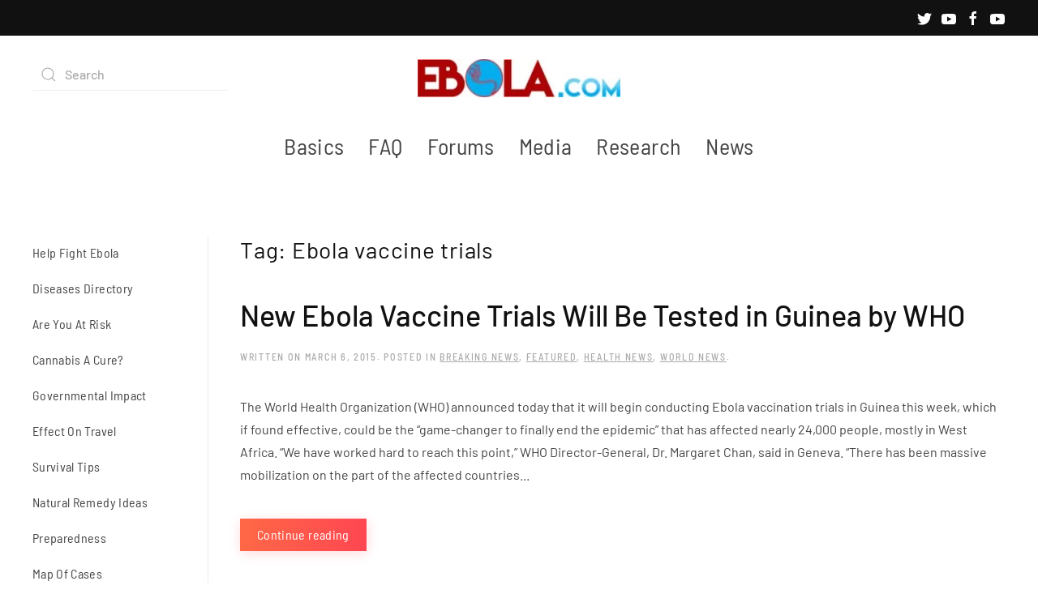

--- FILE ---
content_type: text/html; charset=UTF-8
request_url: https://ebola.com/tag/ebola-vaccine-trials/
body_size: 8053
content:
<!DOCTYPE html>
<html lang="en-US">
    <head>
        <meta charset="UTF-8">
        <meta name="viewport" content="width=device-width, initial-scale=1">
        <link rel="icon" href="/wp-content/themes/yootheme/vendor/yootheme/theme-wordpress/assets/images/favicon.png" sizes="any">
                <link rel="apple-touch-icon" href="/wp-content/themes/yootheme/vendor/yootheme/theme-wordpress/assets/images/apple-touch-icon.png">
                <title>Ebola vaccine trials &#8211; Ebola</title>
<meta name='robots' content='max-image-preview:large' />
<link rel="alternate" type="application/rss+xml" title="Ebola &raquo; Feed" href="https://ebola.com/feed/" />
<link rel="alternate" type="application/rss+xml" title="Ebola &raquo; Ebola vaccine trials Tag Feed" href="https://ebola.com/tag/ebola-vaccine-trials/feed/" />
<style id='wp-img-auto-sizes-contain-inline-css' type='text/css'>
img:is([sizes=auto i],[sizes^="auto," i]){contain-intrinsic-size:3000px 1500px}
/*# sourceURL=wp-img-auto-sizes-contain-inline-css */
</style>
<style id='wp-emoji-styles-inline-css' type='text/css'>

	img.wp-smiley, img.emoji {
		display: inline !important;
		border: none !important;
		box-shadow: none !important;
		height: 1em !important;
		width: 1em !important;
		margin: 0 0.07em !important;
		vertical-align: -0.1em !important;
		background: none !important;
		padding: 0 !important;
	}
/*# sourceURL=wp-emoji-styles-inline-css */
</style>
<style id='wp-block-library-inline-css' type='text/css'>
:root{--wp-block-synced-color:#7a00df;--wp-block-synced-color--rgb:122,0,223;--wp-bound-block-color:var(--wp-block-synced-color);--wp-editor-canvas-background:#ddd;--wp-admin-theme-color:#007cba;--wp-admin-theme-color--rgb:0,124,186;--wp-admin-theme-color-darker-10:#006ba1;--wp-admin-theme-color-darker-10--rgb:0,107,160.5;--wp-admin-theme-color-darker-20:#005a87;--wp-admin-theme-color-darker-20--rgb:0,90,135;--wp-admin-border-width-focus:2px}@media (min-resolution:192dpi){:root{--wp-admin-border-width-focus:1.5px}}.wp-element-button{cursor:pointer}:root .has-very-light-gray-background-color{background-color:#eee}:root .has-very-dark-gray-background-color{background-color:#313131}:root .has-very-light-gray-color{color:#eee}:root .has-very-dark-gray-color{color:#313131}:root .has-vivid-green-cyan-to-vivid-cyan-blue-gradient-background{background:linear-gradient(135deg,#00d084,#0693e3)}:root .has-purple-crush-gradient-background{background:linear-gradient(135deg,#34e2e4,#4721fb 50%,#ab1dfe)}:root .has-hazy-dawn-gradient-background{background:linear-gradient(135deg,#faaca8,#dad0ec)}:root .has-subdued-olive-gradient-background{background:linear-gradient(135deg,#fafae1,#67a671)}:root .has-atomic-cream-gradient-background{background:linear-gradient(135deg,#fdd79a,#004a59)}:root .has-nightshade-gradient-background{background:linear-gradient(135deg,#330968,#31cdcf)}:root .has-midnight-gradient-background{background:linear-gradient(135deg,#020381,#2874fc)}:root{--wp--preset--font-size--normal:16px;--wp--preset--font-size--huge:42px}.has-regular-font-size{font-size:1em}.has-larger-font-size{font-size:2.625em}.has-normal-font-size{font-size:var(--wp--preset--font-size--normal)}.has-huge-font-size{font-size:var(--wp--preset--font-size--huge)}.has-text-align-center{text-align:center}.has-text-align-left{text-align:left}.has-text-align-right{text-align:right}.has-fit-text{white-space:nowrap!important}#end-resizable-editor-section{display:none}.aligncenter{clear:both}.items-justified-left{justify-content:flex-start}.items-justified-center{justify-content:center}.items-justified-right{justify-content:flex-end}.items-justified-space-between{justify-content:space-between}.screen-reader-text{border:0;clip-path:inset(50%);height:1px;margin:-1px;overflow:hidden;padding:0;position:absolute;width:1px;word-wrap:normal!important}.screen-reader-text:focus{background-color:#ddd;clip-path:none;color:#444;display:block;font-size:1em;height:auto;left:5px;line-height:normal;padding:15px 23px 14px;text-decoration:none;top:5px;width:auto;z-index:100000}html :where(.has-border-color){border-style:solid}html :where([style*=border-top-color]){border-top-style:solid}html :where([style*=border-right-color]){border-right-style:solid}html :where([style*=border-bottom-color]){border-bottom-style:solid}html :where([style*=border-left-color]){border-left-style:solid}html :where([style*=border-width]){border-style:solid}html :where([style*=border-top-width]){border-top-style:solid}html :where([style*=border-right-width]){border-right-style:solid}html :where([style*=border-bottom-width]){border-bottom-style:solid}html :where([style*=border-left-width]){border-left-style:solid}html :where(img[class*=wp-image-]){height:auto;max-width:100%}:where(figure){margin:0 0 1em}html :where(.is-position-sticky){--wp-admin--admin-bar--position-offset:var(--wp-admin--admin-bar--height,0px)}@media screen and (max-width:600px){html :where(.is-position-sticky){--wp-admin--admin-bar--position-offset:0px}}

/*# sourceURL=wp-block-library-inline-css */
</style><style id='global-styles-inline-css' type='text/css'>
:root{--wp--preset--aspect-ratio--square: 1;--wp--preset--aspect-ratio--4-3: 4/3;--wp--preset--aspect-ratio--3-4: 3/4;--wp--preset--aspect-ratio--3-2: 3/2;--wp--preset--aspect-ratio--2-3: 2/3;--wp--preset--aspect-ratio--16-9: 16/9;--wp--preset--aspect-ratio--9-16: 9/16;--wp--preset--color--black: #000000;--wp--preset--color--cyan-bluish-gray: #abb8c3;--wp--preset--color--white: #ffffff;--wp--preset--color--pale-pink: #f78da7;--wp--preset--color--vivid-red: #cf2e2e;--wp--preset--color--luminous-vivid-orange: #ff6900;--wp--preset--color--luminous-vivid-amber: #fcb900;--wp--preset--color--light-green-cyan: #7bdcb5;--wp--preset--color--vivid-green-cyan: #00d084;--wp--preset--color--pale-cyan-blue: #8ed1fc;--wp--preset--color--vivid-cyan-blue: #0693e3;--wp--preset--color--vivid-purple: #9b51e0;--wp--preset--gradient--vivid-cyan-blue-to-vivid-purple: linear-gradient(135deg,rgb(6,147,227) 0%,rgb(155,81,224) 100%);--wp--preset--gradient--light-green-cyan-to-vivid-green-cyan: linear-gradient(135deg,rgb(122,220,180) 0%,rgb(0,208,130) 100%);--wp--preset--gradient--luminous-vivid-amber-to-luminous-vivid-orange: linear-gradient(135deg,rgb(252,185,0) 0%,rgb(255,105,0) 100%);--wp--preset--gradient--luminous-vivid-orange-to-vivid-red: linear-gradient(135deg,rgb(255,105,0) 0%,rgb(207,46,46) 100%);--wp--preset--gradient--very-light-gray-to-cyan-bluish-gray: linear-gradient(135deg,rgb(238,238,238) 0%,rgb(169,184,195) 100%);--wp--preset--gradient--cool-to-warm-spectrum: linear-gradient(135deg,rgb(74,234,220) 0%,rgb(151,120,209) 20%,rgb(207,42,186) 40%,rgb(238,44,130) 60%,rgb(251,105,98) 80%,rgb(254,248,76) 100%);--wp--preset--gradient--blush-light-purple: linear-gradient(135deg,rgb(255,206,236) 0%,rgb(152,150,240) 100%);--wp--preset--gradient--blush-bordeaux: linear-gradient(135deg,rgb(254,205,165) 0%,rgb(254,45,45) 50%,rgb(107,0,62) 100%);--wp--preset--gradient--luminous-dusk: linear-gradient(135deg,rgb(255,203,112) 0%,rgb(199,81,192) 50%,rgb(65,88,208) 100%);--wp--preset--gradient--pale-ocean: linear-gradient(135deg,rgb(255,245,203) 0%,rgb(182,227,212) 50%,rgb(51,167,181) 100%);--wp--preset--gradient--electric-grass: linear-gradient(135deg,rgb(202,248,128) 0%,rgb(113,206,126) 100%);--wp--preset--gradient--midnight: linear-gradient(135deg,rgb(2,3,129) 0%,rgb(40,116,252) 100%);--wp--preset--font-size--small: 13px;--wp--preset--font-size--medium: 20px;--wp--preset--font-size--large: 36px;--wp--preset--font-size--x-large: 42px;--wp--preset--spacing--20: 0.44rem;--wp--preset--spacing--30: 0.67rem;--wp--preset--spacing--40: 1rem;--wp--preset--spacing--50: 1.5rem;--wp--preset--spacing--60: 2.25rem;--wp--preset--spacing--70: 3.38rem;--wp--preset--spacing--80: 5.06rem;--wp--preset--shadow--natural: 6px 6px 9px rgba(0, 0, 0, 0.2);--wp--preset--shadow--deep: 12px 12px 50px rgba(0, 0, 0, 0.4);--wp--preset--shadow--sharp: 6px 6px 0px rgba(0, 0, 0, 0.2);--wp--preset--shadow--outlined: 6px 6px 0px -3px rgb(255, 255, 255), 6px 6px rgb(0, 0, 0);--wp--preset--shadow--crisp: 6px 6px 0px rgb(0, 0, 0);}:where(.is-layout-flex){gap: 0.5em;}:where(.is-layout-grid){gap: 0.5em;}body .is-layout-flex{display: flex;}.is-layout-flex{flex-wrap: wrap;align-items: center;}.is-layout-flex > :is(*, div){margin: 0;}body .is-layout-grid{display: grid;}.is-layout-grid > :is(*, div){margin: 0;}:where(.wp-block-columns.is-layout-flex){gap: 2em;}:where(.wp-block-columns.is-layout-grid){gap: 2em;}:where(.wp-block-post-template.is-layout-flex){gap: 1.25em;}:where(.wp-block-post-template.is-layout-grid){gap: 1.25em;}.has-black-color{color: var(--wp--preset--color--black) !important;}.has-cyan-bluish-gray-color{color: var(--wp--preset--color--cyan-bluish-gray) !important;}.has-white-color{color: var(--wp--preset--color--white) !important;}.has-pale-pink-color{color: var(--wp--preset--color--pale-pink) !important;}.has-vivid-red-color{color: var(--wp--preset--color--vivid-red) !important;}.has-luminous-vivid-orange-color{color: var(--wp--preset--color--luminous-vivid-orange) !important;}.has-luminous-vivid-amber-color{color: var(--wp--preset--color--luminous-vivid-amber) !important;}.has-light-green-cyan-color{color: var(--wp--preset--color--light-green-cyan) !important;}.has-vivid-green-cyan-color{color: var(--wp--preset--color--vivid-green-cyan) !important;}.has-pale-cyan-blue-color{color: var(--wp--preset--color--pale-cyan-blue) !important;}.has-vivid-cyan-blue-color{color: var(--wp--preset--color--vivid-cyan-blue) !important;}.has-vivid-purple-color{color: var(--wp--preset--color--vivid-purple) !important;}.has-black-background-color{background-color: var(--wp--preset--color--black) !important;}.has-cyan-bluish-gray-background-color{background-color: var(--wp--preset--color--cyan-bluish-gray) !important;}.has-white-background-color{background-color: var(--wp--preset--color--white) !important;}.has-pale-pink-background-color{background-color: var(--wp--preset--color--pale-pink) !important;}.has-vivid-red-background-color{background-color: var(--wp--preset--color--vivid-red) !important;}.has-luminous-vivid-orange-background-color{background-color: var(--wp--preset--color--luminous-vivid-orange) !important;}.has-luminous-vivid-amber-background-color{background-color: var(--wp--preset--color--luminous-vivid-amber) !important;}.has-light-green-cyan-background-color{background-color: var(--wp--preset--color--light-green-cyan) !important;}.has-vivid-green-cyan-background-color{background-color: var(--wp--preset--color--vivid-green-cyan) !important;}.has-pale-cyan-blue-background-color{background-color: var(--wp--preset--color--pale-cyan-blue) !important;}.has-vivid-cyan-blue-background-color{background-color: var(--wp--preset--color--vivid-cyan-blue) !important;}.has-vivid-purple-background-color{background-color: var(--wp--preset--color--vivid-purple) !important;}.has-black-border-color{border-color: var(--wp--preset--color--black) !important;}.has-cyan-bluish-gray-border-color{border-color: var(--wp--preset--color--cyan-bluish-gray) !important;}.has-white-border-color{border-color: var(--wp--preset--color--white) !important;}.has-pale-pink-border-color{border-color: var(--wp--preset--color--pale-pink) !important;}.has-vivid-red-border-color{border-color: var(--wp--preset--color--vivid-red) !important;}.has-luminous-vivid-orange-border-color{border-color: var(--wp--preset--color--luminous-vivid-orange) !important;}.has-luminous-vivid-amber-border-color{border-color: var(--wp--preset--color--luminous-vivid-amber) !important;}.has-light-green-cyan-border-color{border-color: var(--wp--preset--color--light-green-cyan) !important;}.has-vivid-green-cyan-border-color{border-color: var(--wp--preset--color--vivid-green-cyan) !important;}.has-pale-cyan-blue-border-color{border-color: var(--wp--preset--color--pale-cyan-blue) !important;}.has-vivid-cyan-blue-border-color{border-color: var(--wp--preset--color--vivid-cyan-blue) !important;}.has-vivid-purple-border-color{border-color: var(--wp--preset--color--vivid-purple) !important;}.has-vivid-cyan-blue-to-vivid-purple-gradient-background{background: var(--wp--preset--gradient--vivid-cyan-blue-to-vivid-purple) !important;}.has-light-green-cyan-to-vivid-green-cyan-gradient-background{background: var(--wp--preset--gradient--light-green-cyan-to-vivid-green-cyan) !important;}.has-luminous-vivid-amber-to-luminous-vivid-orange-gradient-background{background: var(--wp--preset--gradient--luminous-vivid-amber-to-luminous-vivid-orange) !important;}.has-luminous-vivid-orange-to-vivid-red-gradient-background{background: var(--wp--preset--gradient--luminous-vivid-orange-to-vivid-red) !important;}.has-very-light-gray-to-cyan-bluish-gray-gradient-background{background: var(--wp--preset--gradient--very-light-gray-to-cyan-bluish-gray) !important;}.has-cool-to-warm-spectrum-gradient-background{background: var(--wp--preset--gradient--cool-to-warm-spectrum) !important;}.has-blush-light-purple-gradient-background{background: var(--wp--preset--gradient--blush-light-purple) !important;}.has-blush-bordeaux-gradient-background{background: var(--wp--preset--gradient--blush-bordeaux) !important;}.has-luminous-dusk-gradient-background{background: var(--wp--preset--gradient--luminous-dusk) !important;}.has-pale-ocean-gradient-background{background: var(--wp--preset--gradient--pale-ocean) !important;}.has-electric-grass-gradient-background{background: var(--wp--preset--gradient--electric-grass) !important;}.has-midnight-gradient-background{background: var(--wp--preset--gradient--midnight) !important;}.has-small-font-size{font-size: var(--wp--preset--font-size--small) !important;}.has-medium-font-size{font-size: var(--wp--preset--font-size--medium) !important;}.has-large-font-size{font-size: var(--wp--preset--font-size--large) !important;}.has-x-large-font-size{font-size: var(--wp--preset--font-size--x-large) !important;}
/*# sourceURL=global-styles-inline-css */
</style>

<style id='classic-theme-styles-inline-css' type='text/css'>
/*! This file is auto-generated */
.wp-block-button__link{color:#fff;background-color:#32373c;border-radius:9999px;box-shadow:none;text-decoration:none;padding:calc(.667em + 2px) calc(1.333em + 2px);font-size:1.125em}.wp-block-file__button{background:#32373c;color:#fff;text-decoration:none}
/*# sourceURL=/wp-includes/css/classic-themes.min.css */
</style>
<link href="https://ebola.com/wp-content/themes/yootheme/css/theme.1.css?ver=1666040834" rel="stylesheet">
<link href="https://ebola.com/wp-content/themes/yootheme/css/theme.update.css?ver=3.0.6" rel="stylesheet">
<link rel="https://api.w.org/" href="https://ebola.com/wp-json/" /><link rel="alternate" title="JSON" type="application/json" href="https://ebola.com/wp-json/wp/v2/tags/363" /><link rel="EditURI" type="application/rsd+xml" title="RSD" href="https://ebola.com/xmlrpc.php?rsd" />
<meta name="generator" content="WordPress 6.9" />
<script src="https://ebola.com/wp-content/themes/yootheme/vendor/assets/uikit/dist/js/uikit.min.js?ver=3.0.6"></script>
<script src="https://ebola.com/wp-content/themes/yootheme/vendor/assets/uikit/dist/js/uikit-icons-vision.min.js?ver=3.0.6"></script>
<script src="https://ebola.com/wp-content/themes/yootheme/js/theme.js?ver=3.0.6"></script>
<script>var $theme = {};</script>
    </head>
    <body class="archive tag tag-ebola-vaccine-trials tag-363 wp-theme-yootheme ">
        
        
        
        <div class="tm-page">

                        


<div class="tm-header-mobile uk-hidden@m" uk-header>


    
        <div class="uk-navbar-container">

            <div class="uk-container uk-container-expand">
                <nav class="uk-navbar" uk-navbar="{&quot;container&quot;:&quot;.tm-header-mobile&quot;}">

                                        <div class="uk-navbar-left">

                        
                                                    <a uk-toggle aria-label="Open Menu" href="#tm-dialog-mobile" class="uk-navbar-toggle">

        
        <div uk-navbar-toggle-icon></div>

        
    </a>                        
                    </div>
                    
                                        <div class="uk-navbar-center">

                                                    <a href="https://ebola.com" aria-label="Back to the homepage" class="uk-logo uk-navbar-item">
    <picture>
<source type="image/webp" srcset="/wp-content/themes/yootheme/cache/be/login_logo-300x56-1-be47f544.webp 250w, /wp-content/themes/yootheme/cache/9d/login_logo-300x56-1-9d400b2f.webp 297w, /wp-content/themes/yootheme/cache/ef/login_logo-300x56-1-efd4945e.webp 298w, /wp-content/themes/yootheme/cache/d2/login_logo-300x56-1-d206d385.webp 299w" sizes="(min-width: 250px) 250px">
<img alt loading="eager" src="/wp-content/themes/yootheme/cache/15/login_logo-300x56-1-15b75ab1.jpeg" width="250" height="47">
</picture></a>                        
                        
                    </div>
                    
                    
                </nav>
            </div>

        </div>

    




        <div id="tm-dialog-mobile" uk-offcanvas="container: true; overlay: true" mode="slide">
        <div class="uk-offcanvas-bar uk-flex uk-flex-column">

                        <button class="uk-offcanvas-close uk-close-large" type="button" uk-close uk-toggle="cls: uk-close-large; mode: media; media: @s"></button>
            
                        <div class="uk-margin-auto-bottom">
                
<div class="uk-grid uk-child-width-1-1" uk-grid>    <div>
<div class="uk-panel widget widget_nav_menu" id="nav_menu-3">

    
    
<ul class="uk-nav uk-nav-default">
    
	<li class="menu-item menu-item-type-post_type menu-item-object-page"><a href="https://ebola.com/basics/"> Basics</a></li>
	<li class="menu-item menu-item-type-post_type menu-item-object-page"><a href="https://ebola.com/faq/"> FAQ</a></li>
	<li class="menu-item menu-item-type-post_type menu-item-object-page"><a href="https://ebola.com/forums/"> Forums</a></li>
	<li class="menu-item menu-item-type-post_type menu-item-object-page"><a href="https://ebola.com/media/"> Media</a></li>
	<li class="menu-item menu-item-type-post_type menu-item-object-page"><a href="https://ebola.com/research/"> Research</a></li>
	<li class="menu-item menu-item-type-post_type menu-item-object-page menu-item-has-children uk-parent"><a href="https://ebola.com/news/"> News</a>
	<ul class="uk-nav-sub">

		<li class="menu-item menu-item-type-taxonomy menu-item-object-category"><a href="https://ebola.com/category/health/"> Health News</a></li>
		<li class="menu-item menu-item-type-taxonomy menu-item-object-category"><a href="https://ebola.com/category/featured/"> Featured</a></li>
		<li class="menu-item menu-item-type-taxonomy menu-item-object-category"><a href="https://ebola.com/category/science/"> Science News</a></li>
		<li class="menu-item menu-item-type-taxonomy menu-item-object-category"><a href="https://ebola.com/category/government/"> Government News</a></li>
		<li class="menu-item menu-item-type-taxonomy menu-item-object-category"><a href="https://ebola.com/category/safety/"> Personal Safety</a></li>
		<li class="menu-item menu-item-type-taxonomy menu-item-object-category"><a href="https://ebola.com/category/business/"> Business News</a></li>
		<li class="menu-item menu-item-type-taxonomy menu-item-object-category"><a href="https://ebola.com/category/news/breaking-news/"> Breaking News</a></li>
		<li class="menu-item menu-item-type-taxonomy menu-item-object-category"><a href="https://ebola.com/category/news/world-news/"> World News</a></li>
		<li class="menu-item menu-item-type-taxonomy menu-item-object-category"><a href="https://ebola.com/category/news/usa-news/"> USA News</a></li>
		<li class="menu-item menu-item-type-taxonomy menu-item-object-category"><a href="https://ebola.com/category/news/treatments/"> Treatments</a></li></ul></li></ul>

</div>
</div>    <div>
<div class="uk-panel widget widget_search" id="search-3">

    
    

    <form id="search-ca32" action="https://ebola.com" method="get" role="search" class="uk-search uk-search-default uk-width-1-1"><span uk-search-icon></span><input name="s" placeholder="Search" required type="search" class="uk-search-input"></form>






</div>
</div>    <div>
<div class="uk-panel">

    
    <ul class="uk-flex-inline uk-flex-middle uk-flex-nowrap uk-grid-small" uk-grid>
                    <li>
                <a href="https://twitter.com/EbolaSite" class="uk-icon-link uk-preserve-width"  uk-icon="icon: twitter;"></a>
            </li>
                    <li>
                <a href="https://www.youtube.com/user/EbolaDotCom" class="uk-icon-link uk-preserve-width"  uk-icon="icon: youtube;"></a>
            </li>
                    <li>
                <a href="https://www.facebook.com/EbolaDotCom" class="uk-icon-link uk-preserve-width"  uk-icon="icon: facebook;"></a>
            </li>
                    <li>
                <a href="https://www.youtube.com/user/EbolaDotCom" class="uk-icon-link uk-preserve-width"  uk-icon="icon: youtube;"></a>
            </li>
            </ul>
</div>
</div></div>            </div>
            
            
        </div>
    </div>
    
    
    

</div>



<div class="tm-toolbar tm-toolbar-default uk-visible@m">
    <div class="uk-container uk-flex uk-flex-middle">

        
                <div class="uk-margin-auto-left">
            <div class="uk-grid-medium uk-child-width-auto uk-flex-middle" uk-grid="margin: uk-margin-small-top">
                <div>
<div class="uk-panel">

    
    <ul class="uk-flex-inline uk-flex-middle uk-flex-nowrap uk-grid-small" uk-grid>
                    <li>
                <a href="https://twitter.com/EbolaSite" class="uk-icon-link uk-preserve-width"  uk-icon="icon: twitter;"></a>
            </li>
                    <li>
                <a href="https://www.youtube.com/user/EbolaDotCom" class="uk-icon-link uk-preserve-width"  uk-icon="icon: youtube;"></a>
            </li>
                    <li>
                <a href="https://www.facebook.com/EbolaDotCom" class="uk-icon-link uk-preserve-width"  uk-icon="icon: facebook;"></a>
            </li>
                    <li>
                <a href="https://www.youtube.com/user/EbolaDotCom" class="uk-icon-link uk-preserve-width"  uk-icon="icon: youtube;"></a>
            </li>
            </ul>
</div>
</div>            </div>
        </div>
        
    </div>
</div>

<div class="tm-header uk-visible@m" uk-header>





        <div class="tm-headerbar-default tm-headerbar tm-headerbar-top">
        <div class="uk-container">
            <div class="uk-position-relative uk-flex uk-flex-center uk-flex-middle">

                                <div class="uk-position-center-left tm-position-z-index-high">
                    
<div class="uk-panel widget widget_search" id="search-6">

    
    

    <form id="search-d3a2" action="https://ebola.com" method="get" role="search" class="uk-search uk-search-default"><span uk-search-icon></span><input name="s" placeholder="Search" required type="search" class="uk-search-input"></form>






</div>
                </div>
                
                                <a href="https://ebola.com" aria-label="Back to the homepage" class="uk-logo">
    <picture>
<source type="image/webp" srcset="/wp-content/themes/yootheme/cache/be/login_logo-300x56-1-be47f544.webp 250w, /wp-content/themes/yootheme/cache/9d/login_logo-300x56-1-9d400b2f.webp 297w, /wp-content/themes/yootheme/cache/ef/login_logo-300x56-1-efd4945e.webp 298w, /wp-content/themes/yootheme/cache/d2/login_logo-300x56-1-d206d385.webp 299w" sizes="(min-width: 250px) 250px">
<img alt loading="eager" src="/wp-content/themes/yootheme/cache/15/login_logo-300x56-1-15b75ab1.jpeg" width="250" height="47">
</picture></a>                
                
            </div>
        </div>
    </div>
    
    
        
            <div class="uk-navbar-container uk-navbar-primary">

                <div class="uk-container">
                    <nav class="uk-navbar" uk-navbar="{&quot;align&quot;:&quot;left&quot;,&quot;container&quot;:&quot;.tm-header&quot;,&quot;boundary&quot;:&quot;.tm-header .uk-navbar-container&quot;}">

                        <div class="uk-navbar-center">
                            
<ul class="uk-navbar-nav">
    
	<li class="menu-item menu-item-type-post_type menu-item-object-page"><a href="https://ebola.com/basics/"> Basics</a></li>
	<li class="menu-item menu-item-type-post_type menu-item-object-page"><a href="https://ebola.com/faq/"> FAQ</a></li>
	<li class="menu-item menu-item-type-post_type menu-item-object-page"><a href="https://ebola.com/forums/"> Forums</a></li>
	<li class="menu-item menu-item-type-post_type menu-item-object-page"><a href="https://ebola.com/media/"> Media</a></li>
	<li class="menu-item menu-item-type-post_type menu-item-object-page"><a href="https://ebola.com/research/"> Research</a></li>
	<li class="menu-item menu-item-type-post_type menu-item-object-page menu-item-has-children uk-parent"><a href="https://ebola.com/news/"> News</a>
	<div class="uk-navbar-dropdown"><div class="uk-navbar-dropdown-grid uk-child-width-1-1" uk-grid><div><ul class="uk-nav uk-navbar-dropdown-nav">

		<li class="menu-item menu-item-type-taxonomy menu-item-object-category"><a href="https://ebola.com/category/health/"> Health News</a></li>
		<li class="menu-item menu-item-type-taxonomy menu-item-object-category"><a href="https://ebola.com/category/featured/"> Featured</a></li>
		<li class="menu-item menu-item-type-taxonomy menu-item-object-category"><a href="https://ebola.com/category/science/"> Science News</a></li>
		<li class="menu-item menu-item-type-taxonomy menu-item-object-category"><a href="https://ebola.com/category/government/"> Government News</a></li>
		<li class="menu-item menu-item-type-taxonomy menu-item-object-category"><a href="https://ebola.com/category/safety/"> Personal Safety</a></li>
		<li class="menu-item menu-item-type-taxonomy menu-item-object-category"><a href="https://ebola.com/category/business/"> Business News</a></li>
		<li class="menu-item menu-item-type-taxonomy menu-item-object-category"><a href="https://ebola.com/category/news/breaking-news/"> Breaking News</a></li>
		<li class="menu-item menu-item-type-taxonomy menu-item-object-category"><a href="https://ebola.com/category/news/world-news/"> World News</a></li>
		<li class="menu-item menu-item-type-taxonomy menu-item-object-category"><a href="https://ebola.com/category/news/usa-news/"> USA News</a></li>
		<li class="menu-item menu-item-type-taxonomy menu-item-object-category"><a href="https://ebola.com/category/news/treatments/"> Treatments</a></li></ul></div></div></div></li></ul>
                        </div>

                    </nav>
                </div>

            </div>

        
    





</div>

            
            
            
            <div id="tm-main"  class="tm-main uk-section uk-section-default" uk-height-viewport="expand: true">
                <div class="uk-container">

                    
                    <div class="uk-grid uk-grid-divider" uk-grid>
                        <div class="uk-width-expand@m">

                    
                            
            

    
        <h1 class="uk-margin-medium-bottom uk-h3">Tag: <span>Ebola vaccine trials</span></h1>

        
    
    <div uk-grid class="uk-child-width-1-1">
                <div>
<article id="post-1726" class="uk-article post-1726 post type-post status-publish format-standard has-post-thumbnail hentry category-breaking-news category-featured category-health category-world-news tag-ebola-vaccine tag-ebola-vaccine-trials tag-guinea tag-vsv-ebov-vaccine tag-who tag-world-health-organization" typeof="Article" vocab="https://schema.org/">

    <meta property="name" content="New Ebola Vaccine Trials Will Be Tested in Guinea by WHO">
    <meta property="author" typeof="Person" content="joshuah">
    <meta property="dateModified" content="2015-03-06T11:57:47+00:00">
    <meta class="uk-margin-remove-adjacent" property="datePublished" content="2015-03-06T11:57:47+00:00">

            
    
        
        <h2 property="headline" class="uk-margin-top uk-margin-remove-bottom uk-h2"><a class="uk-link-reset" href="https://ebola.com/2015/03/06/new-ebola-vaccine-trials-will-be-tested-in-guinea-by-who/">New Ebola Vaccine Trials Will Be Tested in Guinea by WHO</a></h2>
                            <p class="uk-margin-top uk-margin-remove-bottom uk-article-meta">
                Written on <time datetime="2015-03-06T11:57:47+00:00">March 6, 2015</time>.                Posted in <a href="https://ebola.com/category/news/breaking-news/" rel="category tag">Breaking News</a>, <a href="https://ebola.com/category/featured/" rel="category tag">Featured</a>, <a href="https://ebola.com/category/health/" rel="category tag">Health News</a>, <a href="https://ebola.com/category/news/world-news/" rel="category tag">World News</a>.                            </p>
                
        
        
                    <div class="uk-margin-medium-top" property="text">

                
                                    The World Health Organization (WHO) announced today that it will begin conducting Ebola vaccination trials in Guinea this week, which if found effective, could be the “game-changer to finally end the epidemic” that has affected nearly 24,000 people, mostly in West Africa.
“We have worked hard to reach this point,” WHO Director-General, Dr. Margaret Chan, said in Geneva.
“There has been massive mobilization on the part of the affected countries...                
                
            </div>
        
        
                <p class="uk-margin-medium">
            <a class="uk-button uk-button-primary" href="https://ebola.com/2015/03/06/new-ebola-vaccine-trials-will-be-tested-in-guinea-by-who/">Continue reading</a>
        </p>
        
        
        
    
</article>
</div>
            </div>

    
        
                                                </div>

                        
<aside id="tm-sidebar" class="tm-sidebar uk-width-1-5@m uk-flex-first@m">
    
<div class="uk-grid uk-child-width-1-1">    <div>
<div class="uk-panel widget widget_nav_menu" id="nav_menu-2">

    
    
<ul class="uk-nav uk-nav-default">
    
	<li class="menu-item menu-item-type-post_type menu-item-object-page"><a href="https://ebola.com/sidebar/help-fight-ebola/"> Help Fight Ebola</a></li>
	<li class="menu-item menu-item-type-post_type menu-item-object-page"><a href="https://ebola.com/sidebar/diseases-directory/"> Diseases Directory</a></li>
	<li class="menu-item menu-item-type-post_type menu-item-object-page"><a href="https://ebola.com/sidebar/are-you-at-risk/"> Are You At Risk</a></li>
	<li class="menu-item menu-item-type-post_type menu-item-object-page"><a href="https://ebola.com/sidebar/cannabis-a-cure/"> Cannabis A Cure?</a></li>
	<li class="menu-item menu-item-type-post_type menu-item-object-page"><a href="https://ebola.com/sidebar/governmental-impact/"> Governmental Impact</a></li>
	<li class="menu-item menu-item-type-post_type menu-item-object-page"><a href="https://ebola.com/sidebar/effect-on-travel/"> Effect On Travel</a></li>
	<li class="menu-item menu-item-type-post_type menu-item-object-page"><a href="https://ebola.com/sidebar/survival-tips/"> Survival Tips</a></li>
	<li class="menu-item menu-item-type-post_type menu-item-object-page"><a href="https://ebola.com/sidebar/natural-remedy-ideas/"> Natural Remedy Ideas</a></li>
	<li class="menu-item menu-item-type-post_type menu-item-object-page"><a href="https://ebola.com/sidebar/preparedness/"> Preparedness</a></li>
	<li class="menu-item menu-item-type-post_type menu-item-object-page"><a href="https://ebola.com/sidebar/map-of-cases/"> Map Of Cases</a></li>
	<li class="menu-item menu-item-type-post_type menu-item-object-page"><a href="https://ebola.com/sidebar/tv-movies-entertainment-2/"> TV / Movies / Entertainment</a></li>
	<li class="menu-item menu-item-type-post_type menu-item-object-page"><a href="https://ebola.com/sidebar/enterovirus-d68/"> Enterovirus D68</a></li>
	<li class="menu-item menu-item-type-post_type menu-item-object-page"><a href="https://ebola.com/sidebar/vaccine/"> Vaccine</a></li></ul>

</div>
</div></div></aside>

                    </div>
                     
                </div>
            </div>
            
            
            
        </div>

        
        <script type="speculationrules">
{"prefetch":[{"source":"document","where":{"and":[{"href_matches":"/*"},{"not":{"href_matches":["/wp-*.php","/wp-admin/*","/wp-content/uploads/*","/wp-content/*","/wp-content/plugins/*","/wp-content/themes/yootheme/*","/*\\?(.+)"]}},{"not":{"selector_matches":"a[rel~=\"nofollow\"]"}},{"not":{"selector_matches":".no-prefetch, .no-prefetch a"}}]},"eagerness":"conservative"}]}
</script>
<script id="wp-emoji-settings" type="application/json">
{"baseUrl":"https://s.w.org/images/core/emoji/17.0.2/72x72/","ext":".png","svgUrl":"https://s.w.org/images/core/emoji/17.0.2/svg/","svgExt":".svg","source":{"concatemoji":"https://ebola.com/wp-includes/js/wp-emoji-release.min.js?ver=6.9"}}
</script>
<script type="module">
/* <![CDATA[ */
/*! This file is auto-generated */
const a=JSON.parse(document.getElementById("wp-emoji-settings").textContent),o=(window._wpemojiSettings=a,"wpEmojiSettingsSupports"),s=["flag","emoji"];function i(e){try{var t={supportTests:e,timestamp:(new Date).valueOf()};sessionStorage.setItem(o,JSON.stringify(t))}catch(e){}}function c(e,t,n){e.clearRect(0,0,e.canvas.width,e.canvas.height),e.fillText(t,0,0);t=new Uint32Array(e.getImageData(0,0,e.canvas.width,e.canvas.height).data);e.clearRect(0,0,e.canvas.width,e.canvas.height),e.fillText(n,0,0);const a=new Uint32Array(e.getImageData(0,0,e.canvas.width,e.canvas.height).data);return t.every((e,t)=>e===a[t])}function p(e,t){e.clearRect(0,0,e.canvas.width,e.canvas.height),e.fillText(t,0,0);var n=e.getImageData(16,16,1,1);for(let e=0;e<n.data.length;e++)if(0!==n.data[e])return!1;return!0}function u(e,t,n,a){switch(t){case"flag":return n(e,"\ud83c\udff3\ufe0f\u200d\u26a7\ufe0f","\ud83c\udff3\ufe0f\u200b\u26a7\ufe0f")?!1:!n(e,"\ud83c\udde8\ud83c\uddf6","\ud83c\udde8\u200b\ud83c\uddf6")&&!n(e,"\ud83c\udff4\udb40\udc67\udb40\udc62\udb40\udc65\udb40\udc6e\udb40\udc67\udb40\udc7f","\ud83c\udff4\u200b\udb40\udc67\u200b\udb40\udc62\u200b\udb40\udc65\u200b\udb40\udc6e\u200b\udb40\udc67\u200b\udb40\udc7f");case"emoji":return!a(e,"\ud83e\u1fac8")}return!1}function f(e,t,n,a){let r;const o=(r="undefined"!=typeof WorkerGlobalScope&&self instanceof WorkerGlobalScope?new OffscreenCanvas(300,150):document.createElement("canvas")).getContext("2d",{willReadFrequently:!0}),s=(o.textBaseline="top",o.font="600 32px Arial",{});return e.forEach(e=>{s[e]=t(o,e,n,a)}),s}function r(e){var t=document.createElement("script");t.src=e,t.defer=!0,document.head.appendChild(t)}a.supports={everything:!0,everythingExceptFlag:!0},new Promise(t=>{let n=function(){try{var e=JSON.parse(sessionStorage.getItem(o));if("object"==typeof e&&"number"==typeof e.timestamp&&(new Date).valueOf()<e.timestamp+604800&&"object"==typeof e.supportTests)return e.supportTests}catch(e){}return null}();if(!n){if("undefined"!=typeof Worker&&"undefined"!=typeof OffscreenCanvas&&"undefined"!=typeof URL&&URL.createObjectURL&&"undefined"!=typeof Blob)try{var e="postMessage("+f.toString()+"("+[JSON.stringify(s),u.toString(),c.toString(),p.toString()].join(",")+"));",a=new Blob([e],{type:"text/javascript"});const r=new Worker(URL.createObjectURL(a),{name:"wpTestEmojiSupports"});return void(r.onmessage=e=>{i(n=e.data),r.terminate(),t(n)})}catch(e){}i(n=f(s,u,c,p))}t(n)}).then(e=>{for(const n in e)a.supports[n]=e[n],a.supports.everything=a.supports.everything&&a.supports[n],"flag"!==n&&(a.supports.everythingExceptFlag=a.supports.everythingExceptFlag&&a.supports[n]);var t;a.supports.everythingExceptFlag=a.supports.everythingExceptFlag&&!a.supports.flag,a.supports.everything||((t=a.source||{}).concatemoji?r(t.concatemoji):t.wpemoji&&t.twemoji&&(r(t.twemoji),r(t.wpemoji)))});
//# sourceURL=https://ebola.com/wp-includes/js/wp-emoji-loader.min.js
/* ]]> */
</script>
    <script defer src="https://static.cloudflareinsights.com/beacon.min.js/vcd15cbe7772f49c399c6a5babf22c1241717689176015" integrity="sha512-ZpsOmlRQV6y907TI0dKBHq9Md29nnaEIPlkf84rnaERnq6zvWvPUqr2ft8M1aS28oN72PdrCzSjY4U6VaAw1EQ==" data-cf-beacon='{"version":"2024.11.0","token":"993de299001744f586c8c5febc5d7479","r":1,"server_timing":{"name":{"cfCacheStatus":true,"cfEdge":true,"cfExtPri":true,"cfL4":true,"cfOrigin":true,"cfSpeedBrain":true},"location_startswith":null}}' crossorigin="anonymous"></script>
</body>
</html>
